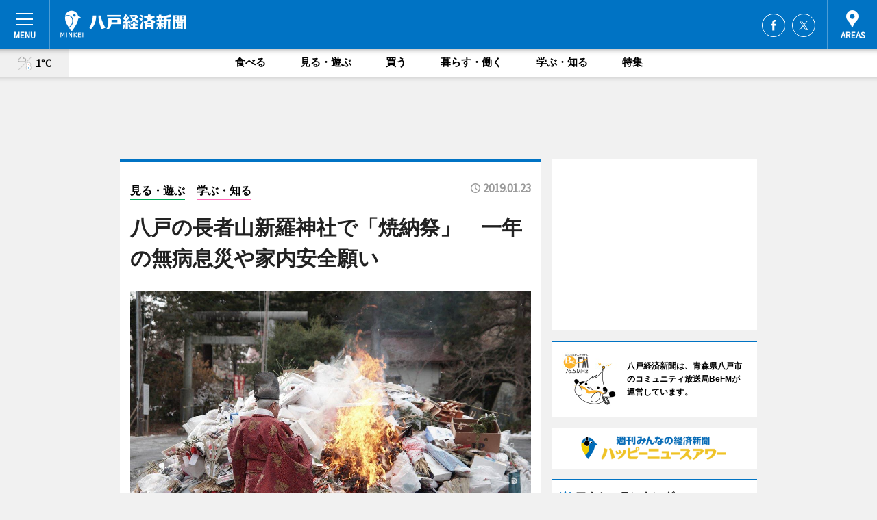

--- FILE ---
content_type: text/html; charset=utf-8
request_url: https://hachinohe.keizai.biz/headline/989/
body_size: 66010
content:
<!DOCTYPE HTML>
<html>
<head>
<meta http-equiv="Content-Type" content="text/html; charset=utf-8">
<meta name="viewport" content="width=device-width,initial-scale=1,minimum-scale=1,maximum-scale=1,user-scalable=no">
<title>八戸の長者山新羅神社で「焼納祭」　一年の無病息災や家内安全願い - 八戸経済新聞</title>

<meta name="keywords" content="八戸,経済,新聞,ニュース,カルチャー">
<meta name="description" content="正月のしめ飾りや古い札などを焼く小正月の伝統行事「焼納祭（しょうのうさい）」が1月15日、長者山新羅神社（八戸市長者）で開かれた。">
<meta property="fb:app_id" content="507006799335693">
<meta property="fb:admins" content="100001334499453">
<meta property="og:site_name" content="八戸経済新聞">
<meta property="og:locale" content="ja_JP">
<meta property="og:type" content="article">
<meta name="twitter:card" content="summary_large_image">
<meta name="twitter:site" content="@minkei">
<meta property="og:title" content="八戸の長者山新羅神社で「焼納祭」　一年の無病息災や家内安全願い">
<meta name="twitter:title" content="八戸の長者山新羅神社で「焼納祭」　一年の無病息災や家内安全願い">
<link rel="canonical" href="https://hachinohe.keizai.biz/headline/989/">
<meta property="og:url" content="https://hachinohe.keizai.biz/headline/989/">
<meta name="twitter:url" content="https://hachinohe.keizai.biz/headline/989/">
<meta property="og:description" content="正月のしめ飾りや古い札などを焼く小正月の伝統行事「焼納祭（しょうのうさい）」が1月15日、長者山新羅神社（八戸市長者）で開かれた。">
<meta name="twitter:description" content="正月のしめ飾りや古い札などを焼く小正月の伝統行事「焼納祭（しょうのうさい）」が1月15日、長者山新羅神社（八戸市長者）で開かれた。">
<meta property="og:image" content="https://images.keizai.biz/hachinohe_keizai/headline/1548227423_photo.jpg">
<meta name="twitter:image" content="https://images.keizai.biz/hachinohe_keizai/headline/1548227423_photo.jpg">
<link href="https://images.keizai.biz/favicon.ico" rel="shortcut icon">
<link href="https://ex.keizai.biz/common.8.3.0/css.1.0.6/common.min.css?1768804706" rel="stylesheet" type="text/css">
<link href="https://ex.keizai.biz/common.8.3.0/css.1.0.6/single.min.css?1768804706" rel="stylesheet" type="text/css">
<link href="https://hachinohe.keizai.biz/css/style.css" rel="stylesheet" type="text/css">
<link href="https://ex.keizai.biz/common.8.3.0/css.1.0.6/all.min.css" rel="stylesheet" type="text/css">
<link href="https://fonts.googleapis.com/css?family=Source+Sans+Pro" rel="stylesheet">
<link href="https://cdn.jsdelivr.net/npm/yakuhanjp@3.0.0/dist/css/yakuhanjp.min.css" rel=”preload” as="stylesheet" type="text/css">
<link href="https://ex.keizai.biz/common.8.3.0/css.1.0.6/print.min.css" media="print" rel="stylesheet" type="text/css">
<script>
var microadCompass = microadCompass || {};
microadCompass.queue = microadCompass.queue || [];
</script>
<script charset="UTF-8" src="//j.microad.net/js/compass.js" onload="new microadCompass.AdInitializer().initialize();" async></script>
<script type="text/javascript">
var PWT={};
var pbjs = pbjs || {};
pbjs.que = pbjs.que || [];
var googletag = googletag || {};
googletag.cmd = googletag.cmd || [];
var gptRan = false;
PWT.jsLoaded = function(){
    if(!location.hostname.match(/proxypy.org|printwhatyoulike.com/)){
        loadGPT();
    }
};
var loadGPT = function(){
    if (!gptRan) {
        gptRan = true;
        var gads = document.createElement('script');
        var useSSL = 'https:' == document.location.protocol;
        gads.src = (useSSL ? 'https:' : 'http:') + '//securepubads.g.doubleclick.net/tag/js/gpt.js';
        gads.async = true;
        var node = document.getElementsByTagName('script')[0];
        node.parentNode.insertBefore(gads, node);
        var pbjsEl = document.createElement("script");
        pbjsEl.type = "text/javascript";
        pbjsEl.src = "https://anymind360.com/js/2131/ats.js";
        var pbjsTargetEl = document.getElementsByTagName("head")[0];
        pbjsTargetEl.insertBefore(pbjsEl, pbjsTargetEl.firstChild);
    }
};
setTimeout(loadGPT, 500);
</script>
<script type="text/javascript">
(function() {
var purl = window.location.href;
var url = '//ads.pubmatic.com/AdServer/js/pwt/157255/3019';
var profileVersionId = '';
if(purl.indexOf('pwtv=')>0){
    var regexp = /pwtv=(.*?)(&|$)/g;
    var matches = regexp.exec(purl);
    if(matches.length >= 2 && matches[1].length > 0){
    profileVersionId = '/'+matches[1];
    }
}
var wtads = document.createElement('script');
wtads.async = true;
wtads.type = 'text/javascript';
wtads.src = url+profileVersionId+'/pwt.js';
var node = document.getElementsByTagName('script')[0];
node.parentNode.insertBefore(wtads, node);
})();
</script>
<script>
window.gamProcessed = false;
window.gamFailSafeTimeout = 5e3;
window.reqGam = function () {
    if (!window.gamProcessed) {
        window.gamProcessed = true;
        googletag.cmd.push(function () {
            googletag.pubads().refresh();
        });
    }
};
setTimeout(function () {
    window.reqGam();
}, window.gamFailSafeTimeout);
var googletag = googletag || {};
googletag.cmd = googletag.cmd || [];
googletag.cmd.push(function(){
let issp = false;
let hbSlots = new Array();
let amznSlots = new Array();
const ua = window.navigator.userAgent.toLowerCase();
if (ua.indexOf('iphone') > 0 || ua.indexOf('ipod') > 0 || ua.indexOf('android') > 0 && ua.indexOf('mobile') > 0) {
    issp = true;
}
if (issp === true) {
    amznSlots.push(googletag.defineSlot('/159334285/sp_hachinohe_header_1st', [[320, 100], [320, 50]], 'div-gpt-ad-1576055139196-0').addService(googletag.pubads()));
    hbSlots.push(googletag.defineSlot('/159334285/sp_hachinohe_list_1st', [[336, 280], [300, 250], [320, 100], [320, 50], [200, 200], 'fluid'], 'div-gpt-ad-1580717788210-0').addService(googletag.pubads()));
    hbSlots.push(googletag.defineSlot('/159334285/sp_hachinohe_inarticle', ['fluid', [300, 250], [336, 280], [320, 180], [1, 1]], 'div-gpt-ad-1576055195029-0').addService(googletag.pubads()));
    hbSlots.push(googletag.defineSlot('/159334285/sp_hachinohe_footer_1st', ['fluid', [300, 250], [336, 280], [320, 100], [320, 50], [200, 200]], 'div-gpt-ad-1576055033248-0').addService(googletag.pubads()));
    hbSlots.push(googletag.defineSlot('/159334285/sp_hachinohe_footer_2nd', [[300, 250], 'fluid', [336, 280], [320, 180], [320, 100], [320, 50], [200, 200]], 'div-gpt-ad-1576037774006-0').addService(googletag.pubads()));
    hbSlots.push(googletag.defineSlot('/159334285/sp_hachinohe_footer_3rd', [[300, 250], [336, 280], [320, 100], [320, 50], [200, 200], 'fluid'], 'div-gpt-ad-1576055085577-0').addService(googletag.pubads()));
    hbSlots.push(googletag.defineSlot('/159334285/sp_hachinohe_overlay', [320, 50], 'div-gpt-ad-1584427815478-0').addService(googletag.pubads()));
    hbSlots.push(googletag.defineSlot('/159334285/sp_hachinohe_infeed_1st', ['fluid', [320, 100], [300, 100]], 'div-gpt-ad-1580370696425-0').addService(googletag.pubads()));
    hbSlots.push(googletag.defineSlot('/159334285/sp_hachinohe_infeed_2st', [[300, 100], 'fluid', [320, 100]], 'div-gpt-ad-1580370846543-0').addService(googletag.pubads()));
    hbSlots.push(googletag.defineSlot('/159334285/sp_hachinohe_infeed_3rd', [[300, 100], 'fluid', [320, 100]], 'div-gpt-ad-1580370937978-0').addService(googletag.pubads()));
} else {
    amznSlots.push(googletag.defineSlot('/159334285/pc_hachinohe_header_1st', [[728, 90], [750, 100], [970, 90]], 'div-gpt-ad-1576054393576-0').addService(googletag.pubads()));
    amznSlots.push(googletag.defineSlot('/159334285/pc_hachinohe_right_1st', ['fluid', [300, 250]], 'div-gpt-ad-1576054711791-0').addService(googletag.pubads()));
    hbSlots.push(googletag.defineSlot('/159334285/pc_hachinohe_right_2nd', ['fluid', [300, 250], [200, 200]], 'div-gpt-ad-1576054772252-0').addService(googletag.pubads()));
    hbSlots.push(googletag.defineSlot('/159334285/pc_hachinohe_inarticle', ['fluid', [300, 250], [336, 280]], 'div-gpt-ad-1576054895453-0').addService(googletag.pubads()));
    hbSlots.push(googletag.defineSlot('/159334285/pc_hachinohe_right_3rd', [[300, 250], 'fluid', [300, 600], [160, 600], [200, 200]], 'div-gpt-ad-1576054833870-0').addService(googletag.pubads()));
    amznSlots.push(googletag.defineSlot('/159334285/pc_hachinohe_left_1st', ['fluid', [300, 250]], 'div-gpt-ad-1576037145616-0'). addService(googletag.pubads()));
    hbSlots.push(googletag.defineSlot('/159334285/pc_hachinohe_infeed_1st', ['fluid'], 'div-gpt-ad-1580370696425-0').addService(googletag.pubads()));
    hbSlots.push(googletag.defineSlot('/159334285/pc_hachinohe_infeed_2st', ['fluid'], 'div-gpt-ad-1580370846543-0').addService(googletag.pubads()));
    hbSlots.push(googletag.defineSlot('/159334285/pc_hachinohe_infeed_3rd', ['fluid'], 'div-gpt-ad-1580370937978-0').addService(googletag.pubads()));
}

const interstitialSlot = googletag.defineOutOfPageSlot('/159334285/hachinohe_interstitial', googletag.enums.OutOfPageFormat.INTERSTITIAL);
if (interstitialSlot) amznSlots.push(interstitialSlot.addService(googletag.pubads()));
if (!googletag.pubads().isInitialLoadDisabled()) {
    googletag.pubads().disableInitialLoad();
}
googletag.pubads().enableSingleRequest();
googletag.pubads().collapseEmptyDivs();
googletag.enableServices();
googletag.pubads().refresh(amznSlots);
googletag.pubads().addEventListener('slotRequested', function(event) {
var elemId = event.slot.getSlotElementId();
for (var i = 0; i < hbSlots.length; i++) {
    if (hbSlots[i].getSlotElementId() == elemId) {
        window.gamProcessed = true;
    }
}
});
});
</script>
<script async src="//pagead2.googlesyndication.com/pagead/js/adsbygoogle.js"></script>
<script src="https://cdn.gmossp-sp.jp/ads/receiver.js"></script>
<script type="text/javascript">
window._taboola = window._taboola || [];
_taboola.push({article:'auto'});
! function(e, f, u, i) {
if (!document.getElementById(i)) {
e.async = 1;
e.src = u;
e.id = i;
f.parentNode.insertBefore(e, f);
}
}(document.createElement('script'),
document.getElementsByTagName('script')[0],
'//cdn.taboola.com/libtrc/minkeijapan-network/loader.js',
'tb_loader_script');
if (window.performance && typeof window.performance.mark == 'function')
{window.performance.mark('tbl_ic');}
</script>
</head>
<body>

<div id="wrap">
<div id="header">
<div class="inner">
<div id="menuBtn"><span></span></div>
<h1 class="logo"><a href="https://hachinohe.keizai.biz/">八戸経済新聞</a></h1>
<div id="areasBtn"><span></span></div>
<ul class="sns">
<li class="fb"><a href="https://www.facebook.com/8nohekeizai" target="_blank">Facebook</a></li><li class="tw"><a href="https://twitter.com/8nohekeizai" target="_blank">Twitter</a></li></ul>
</div>
</div>
<div id="gNavi">
<div id="weather"><a href="https://hachinohe.keizai.biz/weather/"><img src="https://images.keizai.biz/img/weather/217.svg" alt=""><span>1°C</span></a></div>
<div class="link">
<ul>
<li><a href="https://hachinohe.keizai.biz/gourmet/archives/1/">食べる</a></li>
<li><a href="https://hachinohe.keizai.biz/play/archives/1/">見る・遊ぶ</a></li>
<li><a href="https://hachinohe.keizai.biz/shopping/archives/1/">買う</a></li>
<li><a href="https://hachinohe.keizai.biz/life/archives/1/">暮らす・働く</a></li>
<li><a href="https://hachinohe.keizai.biz/study/archives/1/">学ぶ・知る</a></li>
<li><a href="https://hachinohe.keizai.biz/special/archives/1/">特集</a></li>
</ul>
</div>
</div>
<div id="topBnr">
<script>
const spw = 430;
const hbnr = document.createElement('div');
const cbnr = document.createElement('div');
if (screen.width <= spw) {
    hbnr.classList.add("bnrW320");
    cbnr.setAttribute('id', 'div-gpt-ad-1576055139196-0');
} else {
    hbnr.classList.add("bnrWPC");
    cbnr.setAttribute('id', 'div-gpt-ad-1576054393576-0');
}
hbnr.appendChild(cbnr);
document.currentScript.parentNode.appendChild(hbnr);
if (screen.width <= spw) {
    googletag.cmd.push(function() { googletag.display('div-gpt-ad-1576055139196-0'); });
} else {
    googletag.cmd.push(function() { googletag.display('div-gpt-ad-1576054393576-0'); });
}
</script>
</div>

<div id="container">
<div class="contents" id="topBox">
<div class="box">
<div class="ttl">
<span class="play"><a href="https://hachinohe.keizai.biz/play/archives/1/">見る・遊ぶ</a></span>
<span class="study"><a href="https://hachinohe.keizai.biz/study/archives/1/">学ぶ・知る</a></span>
<time>2019.01.23</time>
<h1>八戸の長者山新羅神社で「焼納祭」　一年の無病息災や家内安全願い</h1>
</div>
<div class="main">
<img src="https://images.keizai.biz/hachinohe_keizai/headline/1548227423_photo.jpg" alt="長者山新羅神社の「焼納祭」">
<h2>長者山新羅神社の「焼納祭」</h2>
</div>
<script>var _puri = "https://hachinohe.keizai.biz/headline/989/";</script>
<div class="snsArea">
<ul>
<li class="fb"><a href="https://www.facebook.com/share.php?u=https://hachinohe.keizai.biz/headline/989/" class="popup" target="_blank"></a><span id="fb_count"><p id="fb_count_num">1</p></span></li>
<li class="tw"><a href="https://twitter.com/intent/tweet?url=https://hachinohe.keizai.biz/headline/989/&text=八戸の長者山新羅神社で「焼納祭」　一年の無病息災や家内安全願い" class="popup" target="_blank"></a></li>
<li class="line"><a href="https://line.me/R/msg/text/?%E5%85%AB%E6%88%B8%E3%81%AE%E9%95%B7%E8%80%85%E5%B1%B1%E6%96%B0%E7%BE%85%E7%A5%9E%E7%A4%BE%E3%81%A7%E3%80%8C%E7%84%BC%E7%B4%8D%E7%A5%AD%E3%80%8D%E3%80%80%E4%B8%80%E5%B9%B4%E3%81%AE%E7%84%A1%E7%97%85%E6%81%AF%E7%81%BD%E3%82%84%E5%AE%B6%E5%86%85%E5%AE%89%E5%85%A8%E9%A1%98%E3%81%84%0d%0ahttps%3A%2F%2Fhachinohe.keizai.biz%2Fheadline%2F989%2F" class="popup" target="_blank"></a></li>
<li class="htn"><a href="http://b.hatena.ne.jp/entry/https://hachinohe.keizai.biz/headline/989/" target="_blank"></a><span id="htn_count">&nbsp;</span></li>
</ul>
</div>
<div class="txt">
<div class="img">
<p>　正月のしめ飾りや古い札などを焼く小正月の伝統行事「焼納祭（しょうのうさい）」が1月15日、長者山新羅神社（八戸市長者）で開かれた。</p>
<div class="bnr">
<script>
const _bnr = document.createElement('div');
if (screen.width <= spw) {
  _bnr.setAttribute('id', 'div-gpt-ad-1576055195029-0');
} else {
  _bnr.setAttribute('id', 'div-gpt-ad-1576054895453-0');
}
document.currentScript.parentNode.appendChild(_bnr);
if (screen.width <= spw) {
  googletag.cmd.push(function() { googletag.display('div-gpt-ad-1576055195029-0'); });
} else {
  googletag.cmd.push(function() { googletag.display('div-gpt-ad-1576054895453-0'); });
}
</script>
<span>［広告］</span></div>
<p>　「焼納祭」は「どんと焼き」や「どんと祭」などと呼ばれている地域も多く、同社では毎年1月15日に行っている。</p>
<p>　境内には地元住民が持ち寄った大量のしめ飾り、札などが置かれ、柳川浩志宮司が祝詞（のりと）を奏上し、関係者や住民の代表が玉串を供えた。柳川宮司は祝詞の中で、「氏子や参拝者の幸福が訪れ、災害や事故の無い一年になるように」と願いを込めた。</p>
<p>　一連の儀式の後、納められたしめ飾りや札に火がつけられ、境内に集った住民や関係者約20人は燃え盛る炎を眺めながら手を合わせ、一年の幸福を祈っていた。</p>
<p>　柳川宮司は「焼納祭は氏子や一般の方々が、正月の松飾をただ捨てるのではなく、神社に持ち寄って焼き上げる儀式。毎年の行事として消防署など関係機関と連携を取りながら行っている。年末は古い札を神社に納め、新しい札をお渡ししている。お札を受け取った人々の一年間の幸福を祈って祝詞を奏上した」と話す。</p>
</div>
</div>
<ul class="btnList article">
<li class="send"><a href="https://hachinohe.keizai.biz/mapnews/989/">地図を見る</a></li>
</ul>
</div>
<div class="box">
<ul class="snsList">
<li>
<a href="https://twitter.com/share" class="twitter-share-button popup" data-url="https://hachinohe.keizai.biz/headline/989/" data-text="八戸の長者山新羅神社で「焼納祭」　一年の無病息災や家内安全願い" data-lang="ja"></a><script>!function(d,s,id){var js,fjs=d.getElementsByTagName(s)[0],p='https';if(!d.getElementById(id)){js=d.createElement(s);js.id=id;js.src=p+'://platform.twitter.com/widgets.js';fjs.parentNode.insertBefore(js,fjs);}}(document, 'script', 'twitter-wjs');</script>
</li>
<li>
<div id="fb-root"></div>
<script async defer crossorigin="anonymous" src="https://connect.facebook.net/ja_JP/sdk.js#xfbml=1&version=v9.0&appId=507006799335693&autoLogAppEvents=1" nonce="mlP5kZZA"></script>
<div class="fb-share-button" data-href="https://hachinohe.keizai.biz/headline/989/" data-layout="button_count" data-size="small"><a target="_blank" href="https://www.facebook.com/sharer/sharer.php?u=https%3A%2F%2Fhachinohe.keizai.biz%2Fheadline%2F989%2F&amp;src=sdkpreparse" class="fb-xfbml-parse-ignore">シェア</a></div>
</li>
<li>
<div class="line-it-button" data-lang="ja" data-type="share-a" data-url="https://hachinohe.keizai.biz/headline/989/" style="display: none;"></div>
<script src="https://d.line-scdn.net/r/web/social-plugin/js/thirdparty/loader.min.js" async="async" defer="defer"></script>
</li>
<li>
<a href="http://b.hatena.ne.jp/entry/" class="hatena-bookmark-button" data-hatena-bookmark-layout="basic-label-counter" data-hatena-bookmark-lang="ja" data-hatena-bookmark-height="20" title="はてなブックマークに追加"><img src="https://b.st-hatena.com/images/entry-button/button-only@2x.png" alt="はてなブックマークに追加" width="20" height="20" style="border: none;" /></a><script type="text/javascript" src="https://b.st-hatena.com/js/bookmark_button.js" charset="utf-8" async="async"></script>
</li>
</ul>
<div class="pager">
<ul>
<li class="prev"><a href="https://hachinohe.keizai.biz/headline/988/"><span>前の記事</span></a></li><li class="next"><a href="https://hachinohe.keizai.biz/headline/990/"><span>次の記事</span></a></li></ul>
</div>
</div>
</div>
<div class="box" style="text-align: center;">
<div id="middleBnr" class="box bnr">
<script>
if (screen.width <= spw) {
    const _cMiddleBnr = document.createElement('div');
    _cMiddleBnr.setAttribute('id', 'div-gpt-ad-1580717788210-0');
    document.currentScript.parentNode.appendChild(_cMiddleBnr);
    googletag.cmd.push(function() { googletag.display('div-gpt-ad-1580717788210-0'); });
}
</script>

</div>
</div>
<div id="info">
<div id="category">

<div class="box special">
<div class="ttl"><h2>特集</h2></div>
<ul class="thumbB">
<li>
<a href="https://hachinohe.keizai.biz/column/11/">
<div class="img"><img class="lazy" src="https://images.keizai.biz/img/extras/noimage.png" data-src="https://hachinohe.keizai.biz/img/column/1767953067/1767953242index.jpg" alt="大人顔負けのジャズドラマー、小学6年の中村光希さん　目指すは「ジャズの頂点」"></div>
<div class="block">
<span>インタビュー</span>
<h3>大人顔負けのジャズドラマー、小学6年の中村光希さん　目指すは「ジャズの頂点」</h3>
</div>
</a>
</li>
</ul>
<div class="more"><a href="https://hachinohe.keizai.biz/special/archives/1/"><span>もっと見る</span></a></div>
</div>
<div class="box latestnews">
<div class="ttl"><h2>最新ニュース</h2></div>
<div class="thumbA">
<a href="https://hachinohe.keizai.biz/headline/2552/">
<div class="img">
<img src="https://images.keizai.biz/hachinohe_keizai/headline/1768551379_photo.jpg" alt="">
</div>
<span>見る・遊ぶ</span>
<h3>バレエダンサーの石橋奨也さん、地元八戸で子どもたちに指導　和気あいあいと</h3>
<p>八戸出身のバレエダンサー・石橋奨也さんによるワークショップが1月14日、SG GROUPホールはちのへ（八戸市内丸1）リハーサル室で開かれた。</p>
</a>
</div>
<ul class="thumbC">
<li>
<a href="https://hachinohe.keizai.biz/headline/2551/">
<div class="img">
<img src="https://images.keizai.biz/hachinohe_keizai/thumbnail/1768529637_mini.jpg" alt="">
</div>
<div class="block">
<span>見る・遊ぶ</span><h3>音楽家の内澤崇仁さん、類家心平さんら、八戸でライブ開催へ　南郷ジャズの縁で</h3>
</div>
</a>
</li>
<li>
<a href="https://hachinohe.keizai.biz/headline/2550/">
<div class="img">
<img src="https://images.keizai.biz/hachinohe_keizai/thumbnail/1768522796_mini.jpg" alt="">
</div>
<div class="block">
<span>見る・遊ぶ</span><h3>八戸で小中学生による日本舞踊発表会　家族3世代での共演も</h3>
</div>
</a>
</li>
<li>
<a href="https://hachinohe.keizai.biz/headline/2549/">
<div class="img">
<img src="https://images.keizai.biz/hachinohe_keizai/thumbnail/1768436234_mini.jpg" alt="">
</div>
<div class="block">
<span>食べる</span><h3>地震被災の八戸線、レスラン列車が運行再開　地元関係者が元気をアピール</h3>
</div>
</a>
</li>
<li>
<a href="https://hachinohe.keizai.biz/headline/2548/">
<div class="img">
<img src="https://images.keizai.biz/hachinohe_keizai/thumbnail/1768361105_mini.jpg" alt="">
</div>
<div class="block">
<span>暮らす・働く</span><h3>種差海岸の産業遺構「マイルポスト」、保存協議会が支援呼びかけ　パネル展も</h3>
</div>
</a>
</li>
<li>
<a href="https://hachinohe.keizai.biz/headline/2547/">
<div class="img">
<img src="https://images.keizai.biz/hachinohe_keizai/thumbnail/1767949363_mini.jpg" alt="">
</div>
<div class="block">
<span>見る・遊ぶ</span><h3>地震被災の八戸、「えんぶり」で活気発信　2月17日開幕へ</h3>
</div>
</a>
</li>
<li id="_ads">
<div id='div-gpt-ad-1580370696425-0'>
<script>
googletag.cmd.push(function() { googletag.display('div-gpt-ad-1580370696425-0'); });
</script>
</div>
</li>

</ul>
<div class="more"><a href="https://hachinohe.keizai.biz/headline/archives/1/"><span>もっと見る</span></a></div>
</div>
<div class="box">
<div id="taboola-below-article-thumbnails"></div>
<script type="text/javascript">
window._taboola = window._taboola || [];
_taboola.push({
mode: 'thumbnails-a',
container: 'taboola-below-article-thumbnails',
placement: 'Below Article Thumbnails',
target_type: 'mix'
});
</script>
</div>
<div class="box life">
<div class="ttl"><h2>暮らす・働く</h2></div>
<div class="thumbA">
<a href="https://hachinohe.keizai.biz/headline/2552/">
<div class="img"><img class="lazy" src="https://images.keizai.biz/img/extras/noimage.png" data-src="https://images.keizai.biz/hachinohe_keizai/headline/1768551379_photo.jpg" alt=""></div>
<span>暮らす・働く</span>
<h3>バレエダンサーの石橋奨也さん、地元八戸で子どもたちに指導　和気あいあいと</h3>
<p>八戸出身のバレエダンサー・石橋奨也さんによるワークショップが1月14日、SG GROUPホールはちのへ（八戸市内丸1）リハーサル室で開かれた。</p>
</a>
</div>
<ul class="thumbC">
<li>
<a href="https://hachinohe.keizai.biz/headline/2551/">
<div class="img"><img class="lazy" src="https://images.keizai.biz/img/extras/noimage.png" data-src="https://images.keizai.biz/hachinohe_keizai/headline/1768529637.jpg" alt=""></div>
<div class="block">
<span>暮らす・働く</span>
<h3>音楽家の内澤崇仁さん、類家心平さんら、八戸でライブ開催へ　南郷ジャズの縁で</h3>
</div>
</a>
</li>
<li>
<a href="https://hachinohe.keizai.biz/headline/2548/">
<div class="img"><img class="lazy" src="https://images.keizai.biz/img/extras/noimage.png" data-src="https://images.keizai.biz/hachinohe_keizai/headline/1768361105.jpg" alt=""></div>
<div class="block">
<span>暮らす・働く</span>
<h3>種差海岸の産業遺構「マイルポスト」、保存協議会が支援呼びかけ　パネル展も</h3>
</div>
</a>
</li>
<li>
<a href="https://hachinohe.keizai.biz/headline/2547/">
<div class="img"><img class="lazy" src="https://images.keizai.biz/img/extras/noimage.png" data-src="https://images.keizai.biz/hachinohe_keizai/headline/1767949363.jpg" alt=""></div>
<div class="block">
<span>暮らす・働く</span>
<h3>地震被災の八戸、「えんぶり」で活気発信　2月17日開幕へ</h3>
</div>
</a>
</li>
<li id="_ads15">
<div id='div-gpt-ad-1580370846543-0'>
<script>
googletag.cmd.push(function() { googletag.display('div-gpt-ad-1580370846543-0'); });
</script>
</div>
</li>

</ul>
<div class="more"><a href="https://hachinohe.keizai.biz/life/archives/1/"><span>もっと見る</span></a></div>
</div>
<script>
if (screen.width <= spw) {
    const _bnr = document.createElement('div');
    const _cbnr = document.createElement('div');
    _bnr.classList.add('box', 'oauth', 'sp');
    _cbnr.setAttribute('id', 'div-gpt-ad-1580370696425-0');
    _bnr.appendChild(_cbnr);
    document.currentScript.parentNode.appendChild(_bnr);
    googletag.cmd.push(function() { googletag.display('div-gpt-ad-1580370696425-0'); });
}
</script>
<div class="box play">
<div class="ttl"><h2>見る・遊ぶ</h2></div>
<div class="thumbA">
<a href="https://hachinohe.keizai.biz/headline/2552/">
<div class="img"><img class="lazy" src="https://images.keizai.biz/img/extras/noimage.png" data-src="https://images.keizai.biz/hachinohe_keizai/headline/1768551379_photo.jpg" alt=""></div>
<span>見る・遊ぶ</span>
<h3>バレエダンサーの石橋奨也さん、地元八戸で子どもたちに指導　和気あいあいと</h3>
<p>八戸出身のバレエダンサー・石橋奨也さんによるワークショップが1月14日、SG GROUPホールはちのへ（八戸市内丸1）リハーサル室で開かれた。</p>
</a>
</div>
<ul class="thumbC">
<li>
<a href="https://hachinohe.keizai.biz/headline/2551/">
<div class="img"><img class="lazy" src="https://images.keizai.biz/img/extras/noimage.png" data-src="https://images.keizai.biz/hachinohe_keizai/headline/1768529637.jpg" alt=""></div>
<div class="block">
<span>見る・遊ぶ</span>
<h3>音楽家の内澤崇仁さん、類家心平さんら、八戸でライブ開催へ　南郷ジャズの縁で</h3>
</div>
</a>
</li>
<li>
<a href="https://hachinohe.keizai.biz/headline/2550/">
<div class="img"><img class="lazy" src="https://images.keizai.biz/img/extras/noimage.png" data-src="https://images.keizai.biz/hachinohe_keizai/headline/1768522796.jpg" alt=""></div>
<div class="block">
<span>見る・遊ぶ</span>
<h3>八戸で小中学生による日本舞踊発表会　家族3世代での共演も</h3>
</div>
</a>
</li>
<li>
<a href="https://hachinohe.keizai.biz/headline/2549/">
<div class="img"><img class="lazy" src="https://images.keizai.biz/img/extras/noimage.png" data-src="https://images.keizai.biz/hachinohe_keizai/headline/1768436234.jpg" alt=""></div>
<div class="block">
<span>見る・遊ぶ</span>
<h3>地震被災の八戸線、レスラン列車が運行再開　地元関係者が元気をアピール</h3>
</div>
</a>
</li>
<li id="_ads25">
<div id='div-gpt-ad-1580370937978-0'>
<script>
googletag.cmd.push(function() { googletag.display('div-gpt-ad-1580370937978-0'); });
</script>
</div>
</li>

</ul>
<div class="more"><a href="https://hachinohe.keizai.biz/play/archives/1/"><span>もっと見る</span></a></div>
</div>
<script>
if (screen.width <= spw) {
    const _bnr = document.createElement('div');
    const _cbnr = document.createElement('div');
    _bnr.classList.add('rb', 'sp');
    _cbnr.setAttribute('id', 'div-gpt-ad-1576037774006-0');
    _bnr.appendChild(_cbnr);
    document.currentScript.parentNode.appendChild(_bnr);
    googletag.cmd.push(function() { googletag.display('div-gpt-ad-1576037774006-0'); });
}
</script>
<div class="box study">
<div class="ttl"><h2>学ぶ・知る</h2></div>
<div class="thumbA">
<a href="https://hachinohe.keizai.biz/headline/2552/">
<div class="img"><img class="lazy" src="https://images.keizai.biz/img/extras/noimage.png" data-src="https://images.keizai.biz/hachinohe_keizai/headline/1768551379_photo.jpg" alt=""></div>
<span>学ぶ・知る</span>
<h3>バレエダンサーの石橋奨也さん、地元八戸で子どもたちに指導　和気あいあいと</h3>
<p>八戸出身のバレエダンサー・石橋奨也さんによるワークショップが1月14日、SG GROUPホールはちのへ（八戸市内丸1）リハーサル室で開かれた。</p>
</a>
</div>
<ul class="thumbC">
<li>
<a href="https://hachinohe.keizai.biz/headline/2551/">
<div class="img"><img class="lazy" src="https://images.keizai.biz/img/extras/noimage.png" data-src="https://images.keizai.biz/hachinohe_keizai/headline/1768529637.jpg" alt=""></div>
<div class="block">
<span>学ぶ・知る</span>
<h3>音楽家の内澤崇仁さん、類家心平さんら、八戸でライブ開催へ　南郷ジャズの縁で</h3>
</div>
</a>
</li>
<li>
<a href="https://hachinohe.keizai.biz/headline/2550/">
<div class="img"><img class="lazy" src="https://images.keizai.biz/img/extras/noimage.png" data-src="https://images.keizai.biz/hachinohe_keizai/headline/1768522796.jpg" alt=""></div>
<div class="block">
<span>学ぶ・知る</span>
<h3>八戸で小中学生による日本舞踊発表会　家族3世代での共演も</h3>
</div>
</a>
</li>
<li>
<a href="https://hachinohe.keizai.biz/headline/2548/">
<div class="img"><img class="lazy" src="https://images.keizai.biz/img/extras/noimage.png" data-src="https://images.keizai.biz/hachinohe_keizai/headline/1768361105.jpg" alt=""></div>
<div class="block">
<span>学ぶ・知る</span>
<h3>種差海岸の産業遺構「マイルポスト」、保存協議会が支援呼びかけ　パネル展も</h3>
</div>
</a>
</li>
<li>
<a href="https://hachinohe.keizai.biz/headline/2547/">
<div class="img"><img class="lazy" src="https://images.keizai.biz/img/extras/noimage.png" data-src="https://images.keizai.biz/hachinohe_keizai/headline/1767949363.jpg" alt=""></div>
<div class="block">
<span>学ぶ・知る</span>
<h3>地震被災の八戸、「えんぶり」で活気発信　2月17日開幕へ</h3>
</div>
</a>
</li>

</ul>
<div class="more"><a href="https://hachinohe.keizai.biz/study/archives/1/"><span>もっと見る</span></a></div>
</div>
<script>
if (screen.width <= spw) {
    const _bnr = document.createElement('div');
    const _cbnr = document.createElement('div');
    _bnr.classList.add('rb', 'sp', 'thd');
    _cbnr.setAttribute('id', 'div-gpt-ad-1576055085577-0');
    _bnr.appendChild(_cbnr);
    document.currentScript.parentNode.appendChild(_bnr);
    googletag.cmd.push(function() { googletag.display('div-gpt-ad-1576055085577-0'); });
}
</script>
<div class="box gourmet hdSP">
<div class="ttl"><h2>食べる</h2></div>
<div class="thumbA">
<a href="https://hachinohe.keizai.biz/headline/2549/">
<div class="img"><img class="lazy" src="https://images.keizai.biz/img/extras/noimage.png" data-src="https://images.keizai.biz/hachinohe_keizai/headline/1768436234_photo.jpg" alt=""></div>
<span>食べる</span>
<h3>地震被災の八戸線、レスラン列車が運行再開　地元関係者が元気をアピール</h3>
<p>昨年12月8日に発生した最大震度6強の地震の影響で運休していたJR八戸線のレストラン列車「TOHOKU EMOTION（東北エモーション）」が1月9日、運行を再開した。</p>
</a>
</div>
<ul class="thumbC">
<li>
<a href="https://hachinohe.keizai.biz/headline/2543/">
<div class="img"><img class="lazy" src="https://images.keizai.biz/img/extras/noimage.png" data-src="https://images.keizai.biz/hachinohe_keizai/headline/1766739418.jpg" alt=""></div>
<div class="block">
<span>食べる</span>
<h3>八戸工業高校近くに「小料理屋おうち」　津軽や岩手の地酒、築60年の建物で</h3>
</div>
</a>
</li>
<li>
<a href="https://hachinohe.keizai.biz/headline/2542/">
<div class="img"><img class="lazy" src="https://images.keizai.biz/img/extras/noimage.png" data-src="https://images.keizai.biz/hachinohe_keizai/headline/1766733424.jpg" alt=""></div>
<div class="block">
<span>食べる</span>
<h3>八戸の焼き鳥店「よしと」が「よしこ」に　廃業決意も後継者現れる</h3>
</div>
</a>
</li>
<li>
<a href="https://hachinohe.keizai.biz/headline/2538/">
<div class="img"><img class="lazy" src="https://images.keizai.biz/img/extras/noimage.png" data-src="https://images.keizai.biz/hachinohe_keizai/headline/1766461533.jpg" alt=""></div>
<div class="block">
<span>食べる</span>
<h3>八戸の「かぶーにゃ」、初の年越し営業　蕪嶋神社のカウントダウンに合わせ</h3>
</div>
</a>
</li>
<li>
<a href="https://hachinohe.keizai.biz/headline/2534/">
<div class="img"><img class="lazy" src="https://images.keizai.biz/img/extras/noimage.png" data-src="https://images.keizai.biz/hachinohe_keizai/headline/1766051610.jpg" alt=""></div>
<div class="block">
<span>食べる</span>
<h3>八食センター、むつ産のサーモン使った燻製　「酒と相性が良い」と担当者</h3>
</div>
</a>
</li>

</ul>
<div class="more"><a href="https://hachinohe.keizai.biz/gourmet/archives/1/"><span>もっと見る</span></a></div>
</div>
<div class="box shopping hdSP">
<div class="ttl"><h2>買う</h2></div>
<div class="thumbA">
<a href="https://hachinohe.keizai.biz/headline/2542/">
<div class="img"><img class="lazy" src="https://images.keizai.biz/img/extras/noimage.png" data-src="https://images.keizai.biz/hachinohe_keizai/headline/1766733424_photo.jpg" alt=""></div>
<span>買う</span>
<h3>八戸の焼き鳥店「よしと」が「よしこ」に　廃業決意も後継者現れる</h3>
<p>八戸市中心街の焼き鳥店「よしと」が12月2日、「よしこ」（八日町）として再出発した。</p>
</a>
</div>
<ul class="thumbC">
<li>
<a href="https://hachinohe.keizai.biz/headline/2537/">
<div class="img"><img class="lazy" src="https://images.keizai.biz/img/extras/noimage.png" data-src="https://images.keizai.biz/hachinohe_keizai/headline/1766389354.jpg" alt=""></div>
<div class="block">
<span>買う</span>
<h3>八戸のカネイリ番町店、福袋も地震被害　一新して詰め直し、正月に販売へ</h3>
</div>
</a>
</li>
<li>
<a href="https://hachinohe.keizai.biz/headline/2536/">
<div class="img"><img class="lazy" src="https://images.keizai.biz/img/extras/noimage.png" data-src="https://images.keizai.biz/hachinohe_keizai/headline/1766197372.jpg" alt=""></div>
<div class="block">
<span>買う</span>
<h3>春の蕪島イメージした「津軽びいどろ」のグラス　八戸の「かぶーにゃ」で販売</h3>
</div>
</a>
</li>
<li>
<a href="https://hachinohe.keizai.biz/headline/2534/">
<div class="img"><img class="lazy" src="https://images.keizai.biz/img/extras/noimage.png" data-src="https://images.keizai.biz/hachinohe_keizai/headline/1766051610.jpg" alt=""></div>
<div class="block">
<span>買う</span>
<h3>八食センター、むつ産のサーモン使った燻製　「酒と相性が良い」と担当者</h3>
</div>
</a>
</li>
<li>
<a href="https://hachinohe.keizai.biz/headline/2532/">
<div class="img"><img class="lazy" src="https://images.keizai.biz/img/extras/noimage.png" data-src="https://images.keizai.biz/hachinohe_keizai/headline/1765857316.jpg" alt=""></div>
<div class="block">
<span>買う</span>
<h3>八戸市庁前で「クリスマスマーケット」　アドトラックや音楽ライブも</h3>
</div>
</a>
</li>
</ul>
<div class="more"><a href="https://hachinohe.keizai.biz/shopping/archives/1/"><span>もっと見る</span></a></div>
</div>
</div>
<div id="sideCategory">
<div class="side">
<div class="box news">
<div class="ttl"><h3>みん経トピックス</h3></div>
<ul>
<li><a href="http://tenjin.keizai.biz/headline/8292/"><h4>天神にベルギーのチョコレートブランド「ヴィタメール」　期間限定出店</h4><small>天神経済新聞</small></a></li>
<li><a href="http://morioka.keizai.biz/headline/4436/"><h4>「はじめての盛岡さんさ踊り」講座、今年も開催へ　踊りを知って、楽しみ広げて</h4><small>盛岡経済新聞</small></a></li>
<li><a href="http://matsumoto.keizai.biz/headline/4422/"><h4>安曇野でイラストレーター・satsukiさん個展　「シティーポップな」冬の風景</h4><small>松本経済新聞</small></a></li>
<li><a href="http://imabari.keizai.biz/headline/410/"><h4>閉店した人気雑貨店の元スタッフ、今治・郷本町にセレクトショップ開店</h4><small>今治経済新聞</small></a></li>
<li><a href="http://iseshima.keizai.biz/headline/4356/"><h4>志摩のイタリアンレストラン「ラ・ピチカ」　鵜方「志摩テラス」に移転</h4><small>伊勢志摩経済新聞</small></a></li>
</ul>
</div>

<script>
if (screen.width > spw) {
    const _middleBnr = document.createElement('div');
    const _cMiddleBnr = document.createElement('div');
    _middleBnr.classList.add('box', 'rec');
    _cMiddleBnr.setAttribute('id', 'div-gpt-ad-1576037145616-0');
    _middleBnr.appendChild(_cMiddleBnr);
    document.currentScript.parentNode.appendChild(_middleBnr);
    googletag.cmd.push(function() { googletag.display('div-gpt-ad-1576037145616-0'); });
}
</script>
<script async src="https://yads.c.yimg.jp/js/yads-async.js"></script>
<div class="box yads">
<div id="yad"></div>
<script>
window.YJ_YADS = window.YJ_YADS || { tasks: [] };
if (screen.width <= 750) {
    _yads_ad_ds = '46046_265960';
} else {
    _yads_ad_ds = '12295_268899';
}
window.YJ_YADS.tasks.push({
    yads_ad_ds : _yads_ad_ds,
    yads_parent_element : 'yad'
});
</script>
</div>
</div>
</div>
</div>
<div id="side">
<div class="side top">

<script>
const _recBnr = document.createElement('div');
if (screen.width > spw) {
    const _recCbnr = document.createElement('div');
    _recBnr.setAttribute('id', 'recBanner');
    _recBnr.classList.add('box');
    _recBnr.style.marginTop = '0';
    _recBnr.style.height = '250px';
    _recCbnr.style.height = '250px';
    _recCbnr.setAttribute('id', 'div-gpt-ad-1576054711791-0');
    _recBnr.appendChild(_recCbnr);
    document.currentScript.parentNode.appendChild(_recBnr);
    googletag.cmd.push(function() { googletag.display('div-gpt-ad-1576054711791-0'); });
} else {
    _recBnr.style.marginTop = '-15px';
    document.currentScript.parentNode.appendChild(_recBnr);
}
</script>


<div class="box thumb company">
<ul>
<li>
<a href="https://www.befm.co.jp/" target="_blank"><div class="img"><img src="https://hachinohe.keizai.biz/img/banners/1699576918.jpg" width="80" height="80" alt="">
</div>
<div class="sdbox">
<h4>八戸経済新聞は、青森県八戸市のコミュニティ放送局BeFMが運営しています。</h4>
</div>
</a>
</li>
</ul>
</div>



<div class="box partner">
<a href="https://minkei.net/radio/" target="_blank"><img src="https://images.keizai.biz/img/banners/happynewshour.png" width="300" height="55" alt="週刊みんなの経済新聞 ハッピーニュースアワー">
</a>
</div>

<div class="box thumb rank">
<div class="ttl"><h3>アクセスランキング</h3></div>
<ul>
<li class="play">
<a href="https://hachinohe.keizai.biz/headline/2551/">
<div class="img"><img src="https://images.keizai.biz/hachinohe_keizai/headline/1768529637.jpg" alt=""></div>
<div class="sdbox">
<h4>音楽家の内澤崇仁さん、類家心平さんら、八戸でライブ開催へ　南郷ジャズの縁で</h4>
</div>
</a>
</li>
<li class="play">
<a href="https://hachinohe.keizai.biz/headline/2552/">
<div class="img"><img src="https://images.keizai.biz/hachinohe_keizai/headline/1768551379.jpg" alt=""></div>
<div class="sdbox">
<h4>バレエダンサーの石橋奨也さん、地元八戸で子どもたちに指導　和気あいあいと</h4>
</div>
</a>
</li>
<li class="play">
<a href="https://hachinohe.keizai.biz/headline/2550/">
<div class="img"><img src="https://images.keizai.biz/hachinohe_keizai/headline/1768522796.jpg" alt=""></div>
<div class="sdbox">
<h4>八戸で小中学生による日本舞踊発表会　家族3世代での共演も</h4>
</div>
</a>
</li>
<li class="gourmet">
<a href="https://hachinohe.keizai.biz/headline/2549/">
<div class="img"><img src="https://images.keizai.biz/hachinohe_keizai/headline/1768436234.jpg" alt=""></div>
<div class="sdbox">
<h4>地震被災の八戸線、レスラン列車が運行再開　地元関係者が元気をアピール</h4>
</div>
</a>
</li>
<li class="study">
<a href="https://hachinohe.keizai.biz/headline/1450/">
<div class="img"><img src="https://images.keizai.biz/hachinohe_keizai/headline/1605165332.jpg" alt=""></div>
<div class="sdbox">
<h4>八戸・是川中央公園壁面に縄文アート　是川遺跡発掘100周年を記念し</h4>
</div>
</a>
</li>
</ul>
<div class="more"><a href="https://hachinohe.keizai.biz/access/"><span>もっと見る</span></a></div>
</div>
<script>
if (screen.width <= spw) {
    const _bnr = document.createElement('div');
    const _cbnr = document.createElement('div');
    _bnr.classList.add('box', 'oauth', 'sp');
    _cbnr.setAttribute('id', 'div-gpt-ad-1576055033248-0');
    _bnr.appendChild(_cbnr);
    document.currentScript.parentNode.appendChild(_bnr);
    googletag.cmd.push(function() { googletag.display('div-gpt-ad-1576055033248-0'); });
}
</script>
<div class="box thumb photo">
<div class="ttl"><h3>フォトフラッシュ</h3></div>
<div class="thumbPhoto">
<a href="https://hachinohe.keizai.biz/photoflash/1768/">
<div class="img"><img src="https://images.keizai.biz/hachinohe_keizai/photonews/1768551300_b.jpg" alt=""></div>
<div class="txt"><p>参加者に指導する石橋さん（写真提供＝K BALLET TOKYO）</p></div>
</a>
</div>
<ul>
<li>
<a href="https://hachinohe.keizai.biz/photoflash/1767/">
<div class="img"><img src="https://images.keizai.biz/hachinohe_keizai/photonews/1768551289.jpg" alt=""></div>
<div class="sdbox">
<h4>石橋奨也さん（写真提供＝K BALLET TOKYO）</h4>
</div>
</a>
</li>
<li>
<a href="https://hachinohe.keizai.biz/photoflash/1766/">
<div class="img"><img src="https://images.keizai.biz/hachinohe_keizai/photonews/1768529518.jpg" alt=""></div>
<div class="sdbox">
<h4>南郷ジャズフェスでアドリブ演奏を披露する類家さん（右）と中嶋さん</h4>
</div>
</a>
</li>
<li>
<a href="https://hachinohe.keizai.biz/photoflash/1765/">
<div class="img"><img src="https://images.keizai.biz/hachinohe_keizai/photonews/1768529509.jpg" alt=""></div>
<div class="sdbox">
<h4>内澤さんは昨年の南郷ジャズフェスで、弦楽アレンジされたandropの楽曲を披露した</h4>
</div>
</a>
</li>
<li>
<a href="https://hachinohe.keizai.biz/photoflash/1764/">
<div class="img"><img src="https://images.keizai.biz/hachinohe_keizai/photonews/1768529499.jpg" alt=""></div>
<div class="sdbox">
<h4>ライブへの来場を呼びかける石岡さん</h4>
</div>
</a>
</li>
</ul>
<div class="more"><a href="https://hachinohe.keizai.biz/photoflash/archives/1/"><span>もっと見る</span></a></div>
</div>
<div class="box thumb vote">
<div class="ttl"><h3>八戸経済新聞VOTE</h3></div>
<div id="pollformbase">
<h4>八戸経済新聞で知りたい情報は？</h4>
<form id="pollform" name="pollform" action="https://hachinohe.keizai.biz/vote.php?vid=5" method="post">
<ul>
<li>
<input type="radio" name="poll" id="poll1" class="poll" value="14" />
<label for="poll1">イベント・祭りの開催情報</label>
</li>
<li>
<input type="radio" name="poll" id="poll2" class="poll" value="15" />
<label for="poll2">地域のグルメの話題（新店・新メニュー）</label>
</li>
<li>
<input type="radio" name="poll" id="poll3" class="poll" value="16" />
<label for="poll3">お酒の話題（地酒・地ビールなど）</label>
</li>
<li>
<input type="radio" name="poll" id="poll4" class="poll" value="17" />
<label for="poll4">南部藩（八戸藩・盛岡藩）の歴史・文化の話題</label>
</li>
<li>
<input type="radio" name="poll" id="poll5" class="poll" value="18" />
<label for="poll5">人物インタビュー</label>
</li>
<li>
<input type="radio" name="poll" id="poll6" class="poll" value="19" />
<label for="poll6">スポーツの情報</label>
</li>
<li>
<input type="radio" name="poll" id="poll7" class="poll" value="20" />
<label for="poll7">地域おこしに関する話題</label>
</li>
<li>
<input type="radio" name="poll" id="poll8" class="poll" value="21" />
<label for="poll8">子育て・暮らし・行政の情報</label>
</li>
<li>
<input type="radio" name="poll" id="poll9" class="poll" value="22" />
<label for="poll9">バズっている話題・SNS映えスポット</label>
</li>
<li>
<input type="radio" name="poll" id="poll10" class="poll" value="23" />
<label for="poll10">その他</label>
</li>
</ul>
<input type="hidden" name="vid" value="5" />
<ul class="btnList">
<li class="send"><button type="submit" name="mode" value="send">投票する</button></li>
<li class="res"><button type="submit" name="mode" value="res">結果を見る</button></li>
</ul>
</form>
</div>
</div>
<script>
if (screen.width > spw) {
    const _bnr = document.createElement('div');
    const _cbnr = document.createElement('div');
    _bnr.classList.add('box', 'oauth');
    _cbnr.setAttribute('id', 'div-gpt-ad-1576054772252-0');
    _bnr.appendChild(_cbnr);
    document.currentScript.parentNode.appendChild(_bnr);
    googletag.cmd.push(function() { googletag.display('div-gpt-ad-1576054772252-0'); });
}
</script>
<div class="box thumb world">
<div class="ttl"><h3>ワールドフォトニュース</h3></div>
<div class="thumbPhoto">
<a href="https://hachinohe.keizai.biz/gpnews/1670938/">
<div class="img"><img src="https://images.keizai.biz/img/gp/m0089048753.jpg" alt=""></div>
<div class="txt"><p>長期金利、２．２４０％に上昇</p></div>
</a>
</div>
<ul>
<li>
<a href="https://hachinohe.keizai.biz/gpnews/1670937/">
<div class="img"><img src="https://images.keizai.biz/img/gp/s0089047477.jpg" alt=""></div>
<div class="sdbox">
<h4>高速列車同士が衝突、２４人死亡</h4>
</div>
</a>
</li>
<li>
<a href="https://hachinohe.keizai.biz/gpnews/1670936/">
<div class="img"><img src="https://images.keizai.biz/img/gp/s0089049150.jpg" alt=""></div>
<div class="sdbox">
<h4>菅氏、未来へ道筋示す</h4>
</div>
</a>
</li>
<li>
<a href="https://hachinohe.keizai.biz/gpnews/1670913/">
<div class="img"><img src="https://images.keizai.biz/img/gp/s0089048691.jpg" alt=""></div>
<div class="sdbox">
<h4>「中道改革連合」が綱領発表</h4>
</div>
</a>
</li>
<li>
<a href="https://hachinohe.keizai.biz/gpnews/1670912/">
<div class="img"><img src="https://images.keizai.biz/img/gp/s0089048753.jpg" alt=""></div>
<div class="sdbox">
<h4>長期金利、２．２３０％に上昇</h4>
</div>
</a>
</li>
</ul>
<div class="more"><a href="https://hachinohe.keizai.biz/gpnews/archives/1/"><span>もっと見る</span></a></div>
</div>
</div>
<script>
if (screen.width > spw) {
    const _bnr = document.createElement('div');
    const _cbnr = document.createElement('div');
    _bnr.classList.add('rb');
    _cbnr.setAttribute('id', 'div-gpt-ad-1576054833870-0');
    _bnr.appendChild(_cbnr);
    document.currentScript.parentNode.appendChild(_bnr);
    googletag.cmd.push(function() { googletag.display('div-gpt-ad-1576054833870-0'); });
}
</script>
</div>
</div>
</div>
<div id="areas">
<div class="bg"></div>
<div class="inner">
<div class="hLogo"><a href="https://minkei.net/">みんなの経済新聞ネットワーク</a></div>
<div class="over">
<div class="box">
<div class="ttl">エリア一覧</div>
<div class="btn">北海道・東北</div>
<ul class="list">
<li><a href="https://kitami.keizai.biz/">北見</a></li>
<li><a href="https://asahikawa.keizai.biz/">旭川</a></li>
<li><a href="https://otaru.keizai.biz/">小樽</a></li>
<li><a href="https://sapporo.keizai.biz/">札幌</a></li>
<li><a href="https://hakodate.keizai.biz/">函館</a></li>
<li><a href="https://aomori.keizai.biz/">青森</a></li>
<li><a href="https://hirosaki.keizai.biz/">弘前</a></li>
<li><a href="https://hachinohe.keizai.biz/">八戸</a></li>
<li><a href="https://morioka.keizai.biz/">盛岡</a></li>
<li><a href="https://sendai.keizai.biz/">仙台</a></li>
<li><a href="https://akita.keizai.biz/">秋田</a></li>
<li><a href="https://yokote.keizai.biz/">横手</a></li>
<li><a href="https://daisen.keizai.biz/">大仙</a></li>
<li><a href="https://fukushima.keizai.biz/">福島</a></li>
</ul>
<div class="btn">関東</div>
<ul class="list">
<li><a href="https://mito.keizai.biz/">水戸</a></li>
<li><a href="https://tsukuba.keizai.biz/">つくば</a></li>
<li><a href="https://ashikaga.keizai.biz/">足利</a></li>
<li><a href="https://utsunomiya.keizai.biz/">宇都宮</a></li>
<li><a href="https://takasaki.keizai.biz/">高崎前橋</a></li>
<li><a href="https://chichibu.keizai.biz/">秩父</a></li>
<li><a href="https://honjo.keizai.biz/">本庄</a></li>
<li><a href="https://kumagaya.keizai.biz/">熊谷</a></li>
<li><a href="https://kawagoe.keizai.biz/">川越</a></li>
<li><a href="https://sayama.keizai.biz/">狭山</a></li>
<li><a href="https://omiya.keizai.biz/">大宮</a></li>
<li><a href="https://urawa.keizai.biz/">浦和</a></li>
<li><a href="https://kawaguchi.keizai.biz/">川口</a></li>
<li><a href="https://kasukabe.keizai.biz/">春日部</a></li>
<li><a href="https://matsudo.keizai.biz/">松戸</a></li>
<li><a href="https://urayasu.keizai.biz/">浦安</a></li>
<li><a href="https://funabashi.keizai.biz/">船橋</a></li>
<li><a href="https://narashino.keizai.biz/">習志野</a></li>
<li><a href="https://chiba.keizai.biz/">千葉</a></li>
<li><a href="https://sotobo.keizai.biz/">外房</a></li>
<li><a href="https://kujukuri.keizai.biz/">九十九里</a></li>
<li><a href="https://machida.keizai.biz/">相模原</a></li>
<li><a href="https://kohoku.keizai.biz/">港北</a></li>
<li><a href="https://www.hamakei.com/">ヨコハマ</a></li>
<li><a href="https://yokosuka.keizai.biz/">横須賀</a></li>
<li><a href="https://zushi-hayama.keizai.biz/">逗子葉山</a></li>
<li><a href="https://kamakura.keizai.biz/">鎌倉</a></li>
<li><a href="https://shonan.keizai.biz/">湘南</a></li>
<li><a href="https://odawara-hakone.keizai.biz/">小田原箱根</a></li>
</ul>
<div class="btn">東京23区</div>
<ul class="list">
<li><a href="https://adachi.keizai.biz/">北千住</a></li>
<li><a href="https://katsushika.keizai.biz/">葛飾</a></li>
<li><a href="https://edogawa.keizai.biz/">江戸川</a></li>
<li><a href="https://koto.keizai.biz/">江東</a></li>
<li><a href="https://sumida.keizai.biz/">すみだ</a></li>
<li><a href="https://asakusa.keizai.biz/">浅草</a></li>
<li><a href="https://bunkyo.keizai.biz/">文京</a></li>
<li><a href="https://akiba.keizai.biz/">アキバ</a></li>
<li><a href="https://nihombashi.keizai.biz/">日本橋</a></li>
<li><a href="https://ginza.keizai.biz/">銀座</a></li>
<li><a href="https://shinbashi.keizai.biz/">新橋</a></li>
<li><a href="https://shinagawa.keizai.biz/">品川</a></li>
<li><a href="https://tokyobay.keizai.biz/">東京ベイ</a></li>
<li><a href="https://roppongi.keizai.biz/">六本木</a></li>
<li><a href="https://akasaka.keizai.biz/">赤坂</a></li>
<li><a href="https://ichigaya.keizai.biz/">市ケ谷</a></li>
<li><a href="https://ikebukuro.keizai.biz/">池袋</a></li>
<li><a href="https://akabane.keizai.biz/">赤羽</a></li>
<li><a href="https://itabashi.keizai.biz/">板橋</a></li>
<li><a href="https://nerima.keizai.biz/">練馬</a></li>
<li><a href="https://takadanobaba.keizai.biz/">高田馬場</a></li>
<li><a href="https://shinjuku.keizai.biz/">新宿</a></li>
<li><a href="https://nakano.keizai.biz/">中野</a></li>
<li><a href="https://koenji.keizai.biz/">高円寺</a></li>
<li><a href="https://kyodo.keizai.biz/">経堂</a></li>
<li><a href="https://shimokita.keizai.biz/">下北沢</a></li>
<li><a href="https://sancha.keizai.biz/">三軒茶屋</a></li>
<li><a href="https://nikotama.keizai.biz/">二子玉川</a></li>
<li><a href="https://jiyugaoka.keizai.biz/">自由が丘</a></li>
<li><a href="https://www.shibukei.com/">シブヤ</a></li>
</ul>
<div class="btn">東京・多摩</div>
<ul class="list">
<li><a href="https://kichijoji.keizai.biz/">吉祥寺</a></li>
<li><a href="https://chofu.keizai.biz/">調布</a></li>
<li><a href="https://tachikawa.keizai.biz/">立川</a></li>
<li><a href="https://hachioji.keizai.biz/">八王子</a></li>
<li><a href="https://machida.keizai.biz/">町田</a></li>
<li><a href="https://nishitama.keizai.biz/">西多摩</a></li>
</ul>
<div class="btn">中部</div>
<ul class="list">
<li><a href="https://kanazawa.keizai.biz/">金沢</a></li>
<li><a href="https://fukui.keizai.biz/">福井</a></li>
<li><a href="https://kofu.keizai.biz/">甲府</a></li>
<li><a href="https://karuizawa.keizai.biz/">軽井沢</a></li>
<li><a href="https://matsumoto.keizai.biz/">松本</a></li>
<li><a href="https://ina.keizai.biz/">伊那</a></li>
<li><a href="https://iida.keizai.biz/">飯田</a></li>
<li><a href="https://mtfuji.keizai.biz/">富士山</a></li>
<li><a href="https://atami.keizai.biz/">熱海</a></li>
<li><a href="https://shimoda.keizai.biz/">伊豆下田</a></li>
<li><a href="https://izu.keizai.biz/">沼津</a></li>
<li><a href="https://hamamatsu.keizai.biz/">浜松</a></li>
<li><a href="https://toyota.keizai.biz/">豊田</a></li>
<li><a href="https://sakae.keizai.biz/">サカエ</a></li>
<li><a href="https://meieki.keizai.biz/">名駅</a></li>
<li><a href="https://iseshima.keizai.biz/">伊勢志摩</a></li>
</ul>
<div class="btn">近畿</div>
<ul class="list">
<li><a href="https://nagahama.keizai.biz/">長浜</a></li>
<li><a href="https://hikone.keizai.biz/">彦根</a></li>
<li><a href="https://omihachiman.keizai.biz/">近江八幡</a></li>
<li><a href="https://biwako-otsu.keizai.biz/">びわ湖大津</a></li>
<li><a href="https://karasuma.keizai.biz/">烏丸</a></li>
<li><a href="https://kyotango.keizai.biz/">京丹後</a></li>
<li><a href="https://nara.keizai.biz/">奈良</a></li>
<li><a href="https://wakayama.keizai.biz/">和歌山</a></li>
<li><a href="https://osakabay.keizai.biz/">大阪ベイ</a></li>
<li><a href="https://higashiosaka.keizai.biz/">東大阪</a></li>
<li><a href="https://abeno.keizai.biz/">あべの</a></li>
<li><a href="https://namba.keizai.biz/">なんば</a></li>
<li><a href="https://semba.keizai.biz/">船場</a></li>
<li><a href="https://kyobashi.keizai.biz/">京橋</a></li>
<li><a href="https://umeda.keizai.biz/">梅田</a></li>
<li><a href="https://amagasaki.keizai.biz/">尼崎</a></li>
<li><a href="https://kobe.keizai.biz/">神戸</a></li>
<li><a href="https://kakogawa.keizai.biz/">加古川</a></li>
<li><a href="https://himeji.keizai.biz/">姫路</a></li>
</ul>
<div class="btn">中国・四国</div>
<ul class="list">
<li><a href="https://tottori.keizai.biz/">鳥取</a></li>
<li><a href="https://unnan.keizai.biz/">雲南</a></li>
<li><a href="https://okayama.keizai.biz/">岡山</a></li>
<li><a href="https://kurashiki.keizai.biz/">倉敷</a></li>
<li><a href="https://hiroshima.keizai.biz/">広島</a></li>
<li><a href="https://shunan.keizai.biz/">周南</a></li>
<li><a href="https://yamaguchi.keizai.biz/">山口宇部</a></li>
<li><a href="https://tokushima.keizai.biz/">徳島</a></li>
<li><a href="https://takamatsu.keizai.biz/">高松</a></li>
<li><a href="https://imabari.keizai.biz/">今治</a></li>
</ul>
<div class="btn">九州</div>
<ul class="list">
<li><a href="https://kokura.keizai.biz/">小倉</a></li>
<li><a href="https://chikuho.keizai.biz/">筑豊</a></li>
<li><a href="https://munakata.keizai.biz/">宗像</a></li>
<li><a href="https://tenjin.keizai.biz/">天神</a></li>
<li><a href="https://hakata.keizai.biz/">博多</a></li>
<li><a href="https://saga.keizai.biz/">佐賀</a></li>
<li><a href="https://nagasaki.keizai.biz/">長崎</a></li>
<li><a href="https://kumamoto.keizai.biz/">熊本</a></li>
<li><a href="https://oita.keizai.biz/">大分</a></li>
<li><a href="https://kitsuki.keizai.biz/">杵築</a></li>
<li><a href="https://miyazaki.keizai.biz/">宮崎</a></li>
<li><a href="https://hyuga.keizai.biz/">日向</a></li>
<li><a href="https://kagoshima.keizai.biz/">鹿児島</a></li>
<li><a href="https://yakushima.keizai.biz/">屋久島</a></li>
<li><a href="https://amami-minamisantou.keizai.biz/">奄美群島南三島</a></li>
<li><a href="https://yambaru.keizai.biz/">やんばる</a></li>
<li><a href="https://ishigaki.keizai.biz/">石垣</a></li>
</ul>
<div class="btn">海外</div>
<ul class="list">
<li><a href="https://taipei.keizai.biz/">台北</a></li>
<li><a href="https://hongkong.keizai.biz/">香港</a></li>
<li><a href="https://bali.keizai.biz/">バリ</a></li>
<li><a href="https://helsinki.keizai.biz/">ヘルシンキ</a></li>
<li><a href="https://vancouver.keizai.biz/">バンクーバー</a></li>
</ul>
<div class="btn">セレクト</div>
<ul class="list">
<li><a href="https://minkei.net/fukkou/archives/1/">復興支援</a></li>
<li><a href="https://minkei.net/ecology/archives/1/">エコロジー</a></li>
<li><a href="https://minkei.net/localfood/archives/1/">ご当地グルメ</a></li>
<li><a href="https://minkei.net/gourmet/archives/1/">グルメ</a></li>
<li><a href="https://minkei.net/gourmet/archives/1/">シネマ</a></li>
<li><a href="https://minkei.net/cinema/archives/1/">アート</a></li>
<li><a href="https://minkei.net/sports/archives/1/">スポーツ</a></li>
<li><a href="https://minkei.net/fashion/archives/1/">ファッション</a></li>
<li><a href="https://minkei.net/zakka/archives/1/">雑貨</a></li>
<li><a href="https://minkei.net/itlife/archives/1/">ITライフ</a></li>
<li><a href="https://minkei.net/train/archives/1/">トレイン</a></li>
<li><a href="https://expo2025.news/">万博</a></li>
</ul>
<div class="btn">動画ニュース</div>
<ul class="list ex">
<li class="ex"><a href="https://tv.minkei.net/">MINKEITV</a></li>
</ul>
</div>
<div class="minkei">
<div class="logo anniv25"><a href="https://minkei.net/" target="_blank">みんなの経済新聞</a></div>
<ul class="link">
<li><a href="https://minkei.net/" target="_blank">みんなの経済新聞ネットワーク</a></li>
<li><a href="https://minkei.net/contact/contact.html" target="_blank">お問い合わせ</a></li>
</ul>
<ul class="app">
<li><a href="https://itunes.apple.com/us/app/minnano-jing-ji-xin-wennyusu/id986708503?l=ja&ls=1&mt=8" target="_blank"><img src="https://images.keizai.biz/img/common/bnr-app_001.png" alt="App Storeからダウンロード"></a></li>
<li><a href="https://play.google.com/store/apps/details?id=net.minkei" target="_blank"><img src="https://images.keizai.biz/img/common/bnr-app_002.png" alt="Google Playで手に入れよう"></a></li>
</ul>
</div>
</div>
</div>
</div>
<div id="menu">
<div class="bg"></div>
<div class="inner">
<div class="box">
<form method="post" action="https://hachinohe.keizai.biz/search.php"><input type="text" name="search_word" size="30" placeholder="キーワードで探す" value="" class="txt"><input type="submit" value="検索" class="search"></form>
<ul class="navi col2">
<li><a href="https://hachinohe.keizai.biz/gourmet/archives/1/"><span>食べる</span></a></li>
<li><a href="https://hachinohe.keizai.biz/play/archives/1/"><span>見る・遊ぶ</span></a></li>
<li><a href="https://hachinohe.keizai.biz/shopping/archives/1/"><span>買う</span></a></li>
<li><a href="https://hachinohe.keizai.biz/life/archives/1/"><span>暮らす・働く</span></a></li>
<li><a href="https://hachinohe.keizai.biz/study/archives/1/"><span>学ぶ・知る</span></a></li>
<li><a href="https://hachinohe.keizai.biz/special/archives/1/"><span>特集</span></a></li>
</ul>
<ul class="navi">
<li><a href="https://hachinohe.keizai.biz/photoflash/archives/">フォトフラッシュ</a></li>
<li><a href="https://hachinohe.keizai.biz/access/">アクセスランキング</a></li>
<li><a href="https://hachinohe.keizai.biz/gpnews/archives/1/">ワールドフォトニュース</a></li>
<li><a href="https://hachinohe.keizai.biz/weather/">天気予報</a></li>
</ul>
<ul class="sns">
<li class="fb"><a href="https://www.facebook.com/8nohekeizai" target="_blank">Facebook</a></li><li class="tw"><a href="https://twitter.com/8nohekeizai" target="_blank">Twitter</a></li></ul>
<ul class="link">
<li><a href="https://hachinohe.keizai.biz/info/aboutus.html">八戸経済新聞について</a></li>
<li><a href="https://hachinohe.keizai.biz/contact/press.html">プレスリリース・情報提供はこちらから</a></li>
<li><a href="https://hachinohe.keizai.biz/contact/adcontact.html">広告のご案内</a></li>
<li><a href="https://hachinohe.keizai.biz/contact/contact.html">お問い合わせ</a></li>
</ul>
</div>
</div>
</div>
<div id="footer">
<div class="inner">
<div id="fNavi">
<ul>
<li><a href="https://hachinohe.keizai.biz/gourmet/archives/1/"><span>食べる</span></a></li>
<li><a href="https://hachinohe.keizai.biz/play/archives/1/"><span>見る・遊ぶ</span></a></li>
<li><a href="https://hachinohe.keizai.biz/shopping/archives/1/"><span>買う</span></a></li>
<li><a href="https://hachinohe.keizai.biz/life/archives/1/"><span>暮らす・働く</span></a></li>
<li><a href="https://hachinohe.keizai.biz/study/archives/1/"><span>学ぶ・知る</span></a></li>
<li><a href="https://hachinohe.keizai.biz/special/archives/1/"><span>特集</span></a></li>
</ul>
</div>
<div id="fInfo">
<div class="logo"><a href="https://hachinohe.keizai.biz/">八戸経済新聞</a></div>
<ul class="sns">
<li class="fb"><a href="https://www.facebook.com/8nohekeizai">Facebook</a></li><li class="tw"><a href="https://twitter.com/8nohekeizai">Twitter</a></li></ul>
<div class="link">
<ul>
<li><a href="https://hachinohe.keizai.biz/info/aboutus.html">八戸経済新聞について</a></li>
<li><a href="https://hachinohe.keizai.biz/contact/press.html">プレスリリース・情報提供はこちらから</a></li>
</ul>
<ul>
<li><a href="https://hachinohe.keizai.biz/info/accessdata.html">アクセスデータの利用について</a></li>
<li><a href="https://hachinohe.keizai.biz/contact/contact.html">お問い合わせ</a></li>
</ul>
<ul>
<li><a href="https://hachinohe.keizai.biz/contact/adcontact.php?mode=form">広告のご案内</a></li>
</div>
</div>
<p>Copyright 2026 BeFM All rights reserved.</p>
<p>八戸経済新聞に掲載の記事・写真・図表などの無断転載を禁止します。
著作権は八戸経済新聞またはその情報提供者に属します。</p>
</div>
</div>
<div id="minkei">
<div class="inner">
<div class="logo anniv25"><a href="https://minkei.net/">みんなの経済新聞ネットワーク</a></div>
<ul class="link">
<li><a href="https://minkei.net/">みんなの経済新聞ネットワーク</a></li>
<li><a href="https://minkei.net/contact/contact.html">お問い合わせ</a></li>
</ul>
<ul class="app">
<li><a href="https://itunes.apple.com/us/app/minnano-jing-ji-xin-wennyusu/id986708503?l=ja&ls=1&mt=8" target="_blank"><img src="https://images.keizai.biz/img/common/bnr-app_001.png" alt="App Storeからダウンロード"></a></li>
<li><a href="https://play.google.com/store/apps/details?id=net.minkei" target="_blank"><img src="https://images.keizai.biz/img/common/bnr-app_002.png" alt="Google Playで手に入れよう"></a></li>
</ul>
</div>
</div>
</div>
<script src="https://ajax.googleapis.com/ajax/libs/jquery/3.4.1/jquery.min.js"></script>
<script src="https://ex.keizai.biz/common.8.3.0/js.1.0.6/masonry.pkgd.min.js"></script>
<script src="https://ex.keizai.biz/common.8.3.0/js.1.0.6/common3.min.js?v=1768804706"></script>
<script src="https://ex.keizai.biz/common.8.3.0/js.1.0.6/lazysizes.min.js"></script>
<script>
var KEIZAI_BASE_URI = "https://ex.keizai.biz";
var KEIZAI_IMAGE_URI = "https://images.keizai.biz/img";
var IMAGE_URI = "https://images.keizai.biz/hachinohe_keizai";
var BASE_URI = "https://hachinohe.keizai.biz";
</script>

<script async src="https://www.googletagmanager.com/gtag/js?id=UA-3778932-41"></script>
<script>
window.dataLayer = window.dataLayer || [];
function gtag(){dataLayer.push(arguments);}
gtag('js', new Date());
gtag('config', 'UA-3778932-41');
</script>
<script async src="https://www.googletagmanager.com/gtag/js?id=G-PDDGPPGEMM"></script>
<script>
window.dataLayer = window.dataLayer || [];
function gtag(){dataLayer.push(arguments);}
gtag('js', new Date());
gtag('config', 'G-PDDGPPGEMM');
</script>
<script async src="https://www.googletagmanager.com/gtag/js?id=G-5L6S7NG1VR"></script>
<script>
window.dataLayer = window.dataLayer || [];
function gtag(){dataLayer.push(arguments);}
gtag('js', new Date());
gtag('config', 'G-5L6S7NG1VR');
</script>

<script>
if (window.innerWidth <= spw) {
    const bele = document.createElement('div');
    const ele = document.createElement('div');
    ele.setAttribute('id', 'div-gpt-ad-1584427815478-0');
    bele.style.cssText = 'z-index: 100; position: fixed; width: 100%; text-align: center; bottom: 0;';
    ele.style.cssText = 'position: fixed; left: 0; bottom: 0;';
    const _sw = 320;
    if (window.innerWidth > _sw) {
        let _scale = window.innerWidth / _sw;
        ele.style.transformOrigin = 'bottom left';
        ele.style.transform = 'scale(' + _scale + ')';
    }
    bele.appendChild(ele);
    document.currentScript.parentNode.appendChild(bele);
    googletag.cmd.push(function() { googletag.display('div-gpt-ad-1584427815478-0'); });
}
</script>
<style>
#div-gpt-ad-1584427815478-0 div iframe {
    height: 50px;
}
</style>
<div id="loading"><p><i class="fas fa-spinner fa-spin"></i></p></div>
<script type="text/javascript">
window._taboola = window._taboola || [];
_taboola.push({flush: true});
</script>
</body>
</html>

--- FILE ---
content_type: text/html; charset=utf-8
request_url: https://www.google.com/recaptcha/api2/aframe
body_size: 266
content:
<!DOCTYPE HTML><html><head><meta http-equiv="content-type" content="text/html; charset=UTF-8"></head><body><script nonce="f8XvNlNsDhQrWnDDpmYcUw">/** Anti-fraud and anti-abuse applications only. See google.com/recaptcha */ try{var clients={'sodar':'https://pagead2.googlesyndication.com/pagead/sodar?'};window.addEventListener("message",function(a){try{if(a.source===window.parent){var b=JSON.parse(a.data);var c=clients[b['id']];if(c){var d=document.createElement('img');d.src=c+b['params']+'&rc='+(localStorage.getItem("rc::a")?sessionStorage.getItem("rc::b"):"");window.document.body.appendChild(d);sessionStorage.setItem("rc::e",parseInt(sessionStorage.getItem("rc::e")||0)+1);localStorage.setItem("rc::h",'1768804716879');}}}catch(b){}});window.parent.postMessage("_grecaptcha_ready", "*");}catch(b){}</script></body></html>

--- FILE ---
content_type: application/javascript; charset=utf-8
request_url: https://fundingchoicesmessages.google.com/f/AGSKWxVljJrSedSZ9wrJrmG3FpQ1asN1Zrod3qEogXzBo9yBEX7zkFtmeNnYdzcSNapf50zf5BtXATD-dxH_EAIBH6leyQrMjN2Lw-ohEkDXgMH9Unws6uc341t6vuC-Y1YTpeicgAsLKIItbF6DL4aUVasOhGEqxOgDzzon-7dDFZ_Wusk-vz3whtNTN_DZ/_/insertAd./leaderad.&customSizeAd=/adcount._fbadbookingsystem&
body_size: -1292
content:
window['2a216f7a-9e4f-40e5-8070-15d2a2a9035b'] = true;